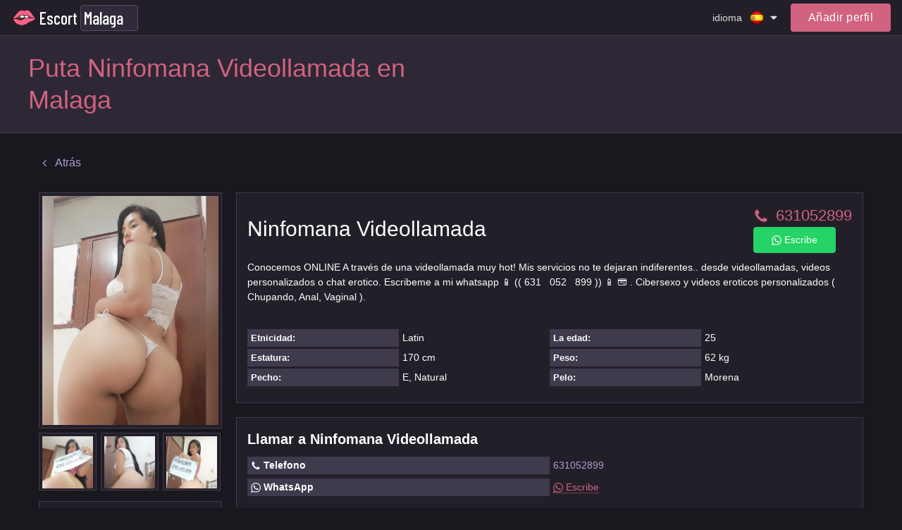

--- FILE ---
content_type: text/html; charset=utf-8
request_url: https://escort-malaga.top/ninfomana-videollamada-2895/
body_size: 12818
content:


<!DOCTYPE html>
<html>

<head>
    
    <meta name="viewport" content="width=device-width, initial-scale=1, maximum-scale=1, user-scalable=no" />
    
    <title>Ninfomana  Videollamada puta en Malaga</title>
<link rel="canonical" href="/ninfomana-videollamada-2895/" />
<meta name="robots" content="all"/>
<meta property="og:title" content="Ninfomana  Videollamada puta en Malaga"/>
<meta property="og:type" content="website"/>
<meta property="og:image" content=""/>
<meta property="og:site_name" content="escort-malaga.top"/>
<meta property="og:url" content="/ninfomana-videollamada-2895/"/>
<meta itemprop="name" content="Ninfomana  Videollamada puta en Malaga"/>
<meta itemprop="description" content="Conocemos ONLINE A través de una videollamada muy hot! Mis servicios no te dejaran indiferentes.. desde videollamadas, videos personalizados o chat erotico. Escribeme a mi whatsapp 📱 (( 631   052   899 )) 📱 💳 . Cibersexo y videos eroticos personalizados ( Chupando, Anal, Vaginal )."/>
<meta name="title" content="Ninfomana  Videollamada puta en Malaga"/>
<meta name="description" content="Conocemos ONLINE A través de una videollamada muy hot! Mis servicios no te dejaran indiferentes.. desde videollamadas, videos personalizados o chat erotico. Escribeme a mi whatsapp 📱 (( 631   052   899 )) 📱 💳 . Cibersexo y videos eroticos personalizados ( Chupando, Anal, Vaginal )."/>


<meta name="twitter:card" content="summary_large_image"/>
<meta name="twitter:site" content="escort-malaga.top"/>
<meta name="twitter:title" content="Ninfomana  Videollamada puta en Malaga"/>
<meta name="twitter:description" content="Conocemos ONLINE A través de una videollamada muy hot! Mis servicios no te dejaran indiferentes.. desde videollamadas, videos personalizados o chat erotico. Escribeme a mi whatsapp 📱 (( 631   052   899 )) 📱 💳 . Cibersexo y videos eroticos personalizados ( Chupando, Anal, Vaginal )."/>
<meta name="twitter:image" content=""/>

    <meta name="google-site-verification" content="jf9YCaGwfXtcEntXKxMZ1XhMerkutD-KYTPAqBxN19E" />
    
<link rel="shortcut icon" type="image/png" href="/media/efavicon.png"/>



    <link rel="preconnect" href="https://fonts.googleapis.com">
    <link rel="preconnect" href="https://fonts.gstatic.com" crossorigin>
    <link href="https://fonts.googleapis.com/css2?family=Barlow+Condensed:wght@300;400;500&display=swap" rel="stylesheet">

    
    

    <link rel="stylesheet" href="/st/cache/css/ebdf989e4380.css" type="text/css" />

    <script type="text/javascript">;var timer,addEvent=function(n,t,e){null!=n&&void 0!==n&&(n.addEventListener?n.addEventListener(t,e,!1):n.attachEvent?n.attachEvent("on"+t,e):n["on"+t]=e)},html=document.getElementsByTagName("html")[0];addEvent(window,"scroll",(function(){clearTimeout(timer),html.classList.contains("disable-hover")||html.classList.add("disable-hover"),timer=setTimeout((function(){html.classList.remove("disable-hover")}),500)})),window.qs=(function(){for(var n={},t=window.location.search.substring(1).split("&"),e=0;e<t.length;e++){var o=t[e].split("=");if(void 0===n[o[0]])n[o[0]]=decodeURIComponent(o[1]);else if("string"==typeof n[o[0]]){var i=[n[o[0]],decodeURIComponent(o[1])];n[o[0]]=i}else n[o[0]].push(decodeURIComponent(o[1]))}return n})(),"function"!=typeof String.prototype.startsWith&&(String.prototype.startsWith=function(n){return 0===this.indexOf(n)}),window.ym=null,window.goal=function(n,t){if(null==window.ym){var e=null;for(var o in window)if(0===o.indexOf("yaCounter")){e=o;break}window.ym=!!e&&window[e]}if(window.ym){var i=t?n+"_"+t:n;console.log("ym send: "+i);try{window.ym.reachGoal(i)}catch(n){console.log(n)}}window.ga&&n&&t&&(console.log("ga send: "+n+" "+t),ga("send","event",n,t))};</script>

    
    <style>
        @media (min-width: 1000px) {
            .nav-top-item .link {
                padding: 10px 10px;
            }
        }
    </style>
</head>

<body class="">
    <svg xmlns="http://www.w3.org/2000/svg" xmlns:xlink="http://www.w3.org/1999/xlink" style="display:none">
    <symbol id="search" viewBox="0 0 1792 1792">
        <path d="M1216 832q0-185-131.5-316.5t-316.5-131.5-316.5 131.5-131.5 316.5 131.5 316.5 316.5 131.5 316.5-131.5 131.5-316.5zm512 832q0 52-38 90t-90 38q-54 0-90-38l-343-342q-179 124-399 124-143 0-273.5-55.5t-225-150-150-225-55.5-273.5 55.5-273.5 150-225 225-150 273.5-55.5 273.5 55.5 225 150 150 225 55.5 273.5q0 220-124 399l343 343q37 37 37 90z"/>
    </symbol>
    <symbol id="filter" viewBox="0 0 459 459"><path d="M178.5,382.5h102v-51h-102V382.5z M0,76.5v51h459v-51H0z M76.5,255h306v-51h-306V255z"/></symbol>
    <symbol id="phone" viewBox="0 0 1792 1792">
        <path d="M1600 1240q0 27-10 70.5t-21 68.5q-21 50-122 106-94 51-186 51-27 0-52.5-3.5t-57.5-12.5-47.5-14.5-55.5-20.5-49-18q-98-35-175-83-128-79-264.5-215.5t-215.5-264.5q-48-77-83-175-3-9-18-49t-20.5-55.5-14.5-47.5-12.5-57.5-3.5-52.5q0-92 51-186 56-101 106-122 25-11 68.5-21t70.5-10q14 0 21 3 18 6 53 76 11 19 30 54t35 63.5 31 53.5q3 4 17.5 25t21.5 35.5 7 28.5q0 20-28.5 50t-62 55-62 53-28.5 46q0 9 5 22.5t8.5 20.5 14 24 11.5 19q76 137 174 235t235 174q2 1 19 11.5t24 14 20.5 8.5 22.5 5q18 0 46-28.5t53-62 55-62 50-28.5q14 0 28.5 7t35.5 21.5 25 17.5q25 15 53.5 31t63.5 35 54 30q70 35 76 53 3 7 3 21z"/>
    </symbol>
    <symbol id="mail" viewBox="0 0 1792 1792">
        <path d="M1792 710v794q0 66-47 113t-113 47h-1472q-66 0-113-47t-47-113v-794q44 49 101 87 362 246 497 345 57 42 92.5 65.5t94.5 48 110 24.5h2q51 0 110-24.5t94.5-48 92.5-65.5q170-123 498-345 57-39 100-87zm0-294q0 79-49 151t-122 123q-376 261-468 325-10 7-42.5 30.5t-54 38-52 32.5-57.5 27-50 9h-2q-23 0-50-9t-57.5-27-52-32.5-54-38-42.5-30.5q-91-64-262-182.5t-205-142.5q-62-42-117-115.5t-55-136.5q0-78 41.5-130t118.5-52h1472q65 0 112.5 47t47.5 113z"/>
    </symbol>
    <symbol id="close" viewBox="0 0 1792 1792">
        <path d="M1490 1322q0 40-28 68l-136 136q-28 28-68 28t-68-28l-294-294-294 294q-28 28-68 28t-68-28l-136-136q-28-28-28-68t28-68l294-294-294-294q-28-28-28-68t28-68l136-136q28-28 68-28t68 28l294 294 294-294q28-28 68-28t68 28l136 136q28 28 28 68t-28 68l-294 294 294 294q28 28 28 68z"/>
    </symbol>
    <symbol id="angle-down" viewBox="0 0 1792 1792">
        <path d="M1395 736q0 13-10 23l-466 466q-10 10-23 10t-23-10l-466-466q-10-10-10-23t10-23l50-50q10-10 23-10t23 10l393 393 393-393q10-10 23-10t23 10l50 50q10 10 10 23z"/>
    </symbol>
    <symbol id="angle-right" viewBox="0 0 1792 1792">
        <path d="M1171 960q0 13-10 23l-466 466q-10 10-23 10t-23-10l-50-50q-10-10-10-23t10-23l393-393-393-393q-10-10-10-23t10-23l50-50q10-10 23-10t23 10l466 466q10 10 10 23z"/>
    </symbol>
    <symbol id="angle-right-o" viewBox="0 0 612 612">
        <path d="M277.58,179.679l-0.057,0.077c-5.125-4.705-11.857-7.631-19.335-7.631c-15.835,0-28.688,12.852-28.688,28.688c0,8.377,3.634,15.835,9.352,21.076l-0.057,0.077L330.48,306l-91.686,84.055l0.057,0.076c-5.718,5.221-9.352,12.68-9.352,21.057c0,15.836,12.852,28.688,28.688,28.688c7.478,0,14.21-2.926,19.335-7.611l0.057,0.076l114.75-105.188c5.91-5.451,9.295-13.101,9.295-21.152s-3.385-15.702-9.295-21.152L277.58,179.679z M306,0C137.012,0,0,137.012,0,306s137.012,306,306,306s306-137.012,306-306S474.988,0,306,0z M306,554.625C168.912,554.625,57.375,443.088,57.375,306S168.912,57.375,306,57.375S554.625,168.912,554.625,306S443.088,554.625,306,554.625z"/>
    </symbol>
    <symbol id="angle-left" viewBox="0 0 1792 1792">
        <path d="M1203 544q0 13-10 23l-393 393 393 393q10 10 10 23t-10 23l-50 50q-10 10-23 10t-23-10l-466-466q-10-10-10-23t10-23l466-466q10-10 23-10t23 10l50 50q10 10 10 23z"/>
    </symbol>
    <symbol id="caret-down" viewBox="0 0 1792 1792">
        <path d="M1408 704q0 26-19 45l-448 448q-19 19-45 19t-45-19l-448-448q-19-19-19-45t19-45 45-19h896q26 0 45 19t19 45z"/>
    </symbol>
    <symbol id="tag" viewBox="0 0 1792 1792">
        <path d="M576 448q0-53-37.5-90.5t-90.5-37.5-90.5 37.5-37.5 90.5 37.5 90.5 90.5 37.5 90.5-37.5 37.5-90.5zm1067 576q0 53-37 90l-491 492q-39 37-91 37-53 0-90-37l-715-716q-38-37-64.5-101t-26.5-117v-416q0-52 38-90t90-38h416q53 0 117 26.5t102 64.5l715 714q37 39 37 91z"/>
    </symbol>
    <symbol id="user" viewBox="0 0 341.333 341.333">
        <path d="M170.667,170.667c47.147,0,85.333-38.293,85.333-85.333C256,38.187,217.813,0,170.667,0S85.333,38.187,85.333,85.333C85.333,132.373,123.52,170.667,170.667,170.667z"/>
        <path d="M170.667,213.333C113.813,213.333,0,241.813,0,298.667v42.667h341.333v-42.667C341.333,241.813,227.52,213.333,170.667,213.333z"/>
    </symbol>
    <symbol id="whatsapp" viewBox="0 0 90 90">
        <path d="M90,43.841c0,24.213-19.779,43.841-44.182,43.841c-7.747,0-15.025-1.98-21.357-5.455L0,90l7.975-23.522c-4.023-6.606-6.34-14.354-6.34-22.637C1.635,19.628,21.416,0,45.818,0C70.223,0,90,19.628,90,43.841z M45.818,6.982c-20.484,0-37.146,16.535-37.146,36.859c0,8.065,2.629,15.534,7.076,21.61L11.107,79.14l14.275-4.537c5.865,3.851,12.891,6.097,20.437,6.097c20.481,0,37.146-16.533,37.146-36.857S66.301,6.982,45.818,6.982z M68.129,53.938c-0.273-0.447-0.994-0.717-2.076-1.254c-1.084-0.537-6.41-3.138-7.4-3.495c-0.993-0.358-1.717-0.538-2.438,0.537c-0.721,1.076-2.797,3.495-3.43,4.212c-0.632,0.719-1.263,0.809-2.347,0.271c-1.082-0.537-4.571-1.673-8.708-5.333c-3.219-2.848-5.393-6.364-6.025-7.441c-0.631-1.075-0.066-1.656,0.475-2.191c0.488-0.482,1.084-1.255,1.625-1.882c0.543-0.628,0.723-1.075,1.082-1.793c0.363-0.717,0.182-1.344-0.09-1.883c-0.27-0.537-2.438-5.825-3.34-7.977c-0.902-2.15-1.803-1.792-2.436-1.792c-0.631,0-1.354-0.09-2.076-0.09c-0.722,0-1.896,0.269-2.889,1.344c-0.992,1.076-3.789,3.676-3.789,8.963c0,5.288,3.879,10.397,4.422,11.113c0.541,0.716,7.49,11.92,18.5,16.223C58.2,65.771,58.2,64.336,60.186,64.156c1.984-0.179,6.406-2.599,7.312-5.107C68.398,56.537,68.398,54.386,68.129,53.938z"/>
    </symbol>
    <symbol id="telegram" viewBox="0 0 300 300">
        <path d="M5.299,144.645l69.126,25.8l26.756,86.047c1.712,5.511,8.451,7.548,12.924,3.891l38.532-31.412
		c4.039-3.291,9.792-3.455,14.013-0.391l69.498,50.457c4.785,3.478,11.564,0.856,12.764-4.926L299.823,29.22
		c1.31-6.316-4.896-11.585-10.91-9.259L5.218,129.402C-1.783,132.102-1.722,142.014,5.299,144.645z M96.869,156.711l135.098-83.207
		c2.428-1.491,4.926,1.792,2.841,3.726L123.313,180.87c-3.919,3.648-6.447,8.53-7.163,13.829l-3.798,28.146
		c-0.503,3.758-5.782,4.131-6.819,0.494l-14.607-51.325C89.253,166.16,91.691,159.907,96.869,156.711z"/>
    </symbol>
    <symbol id="skype" viewBox="0 0 470 470">
        <path d="M434.331,304.847c9.106-24.096,13.718-49.398,13.718-75.335c0-56.923-22.157-110.428-62.391-150.661C345.426,38.62,291.921,16.463,235,16.463c-25.806,0-50.898,4.546-74.702,13.524C142.845,10.84,118.466,0,92.316,0C41.413,0,0,41.414,0,92.317c0,27.214,12.157,53.053,32.858,70.529c-7.24,21.684-10.907,44.076-10.907,66.666c0,56.921,22.156,110.426,62.387,150.658c40.231,40.233,93.738,62.391,150.662,62.391c22.852,0,45.588-3.768,67.703-11.209C319.896,455.379,347.917,470,377.684,470C428.587,470,470,428.586,470,377.683C470,349.024,456.808,322.362,434.331,304.847zM377.684,450c-25.491,0-49.353-13.707-62.272-35.772c-1.839-3.139-5.167-4.948-8.633-4.948c-1.177,0-2.37,0.209-3.526,0.645c-22.229,8.385-45.192,12.636-68.252,12.636c-51.582,0-100.065-20.077-136.52-56.533c-36.454-36.455-56.529-84.937-56.529-136.516c0-22.627,4.073-45.051,12.107-66.649c1.576-4.24,0.111-9.01-3.574-11.633C31.396,137.642,20,115.618,20,92.317C20,52.441,52.441,20,92.316,20c22.463,0,43.263,10.228,57.066,28.062c2.769,3.575,7.59,4.849,11.762,3.107c23.368-9.758,48.217-14.705,73.855-14.705c51.579,0,100.061,20.076,136.517,56.531c36.455,36.455,56.532,84.938,56.532,136.518c0,25.949-5.091,51.195-15.132,75.038c-1.882,4.468-0.287,9.643,3.782,12.277C437.551,330.322,450,353.071,450,377.683C450,417.559,417.559,450,377.684,450z"/>
        <path d="M249.804,198.135c-69.187-13.447-73.667-34.583-57.021-49.321c16.666-14.726,66.164-21.361,80.076,4.486c13.463,24.973,23.077,35.226,41.641,30.74c17.738-4.277,20.291-28.822,12.82-43.554c-6.026-11.897-33.315-42.284-87.131-42.284c-53.807,0-110.184,19.861-110.184,69.187s51.254,71.105,100.58,78.158c49.315,7.042,60.848,28.189,54.461,43.57c-6.4,15.36-27.559,30.087-59.584,26.893c-32.037-3.194-46.818-30.022-51.256-43.57c-4.266-13.012-19.207-14.728-26.26-14.095c-7.053,0.654-29.475,9.636-19.229,41.008c10.257,31.394,43.58,56.378,110.195,56.378s105.693-41.008,105.695-80.075C344.607,236.571,319.001,211.597,249.804,198.135z"/>
    </symbol>
    <symbol id="viber" viewBox="0 0 52.511 52.511">
        <path d="M31.256,0H21.254C10.778,0,2.255,8.521,2.255,18.995v9.01c0,7.8,4.793,14.81,12,17.665v5.841c0,0.396,0.233,0.754,0.595,0.914c0.13,0.058,0.268,0.086,0.405,0.086c0.243,0,0.484-0.089,0.671-0.259L21.725,47h9.531c10.476,0,18.999-8.521,18.999-18.995v-9.01C50.255,8.521,41.732,0,31.256,0z M48.255,28.005C48.255,37.376,40.63,45,31.256,45h-9.917c-0.248,0-0.487,0.092-0.671,0.259l-4.413,3.997v-4.279c0-0.424-0.267-0.802-0.667-0.942C8.81,41.638,4.255,35.196,4.255,28.005v-9.01C4.255,9.624,11.881,2,21.254,2h10.002c9.374,0,16.999,7.624,16.999,16.995V28.005z"/>
        <path d="M39.471,30.493l-6.146-3.992c-0.672-0.437-1.472-0.585-2.255-0.423c-0.784,0.165-1.458,0.628-1.895,1.303l-0.289,0.444c-2.66-0.879-5.593-2.002-7.349-7.085l0.727-0.632h0c1.248-1.085,1.379-2.983,0.294-4.233l-4.808-5.531c-0.362-0.417-0.994-0.46-1.411-0.099l-3.019,2.624c-2.648,2.302-1.411,5.707-1.004,6.826c0.018,0.05,0.04,0.098,0.066,0.145c0.105,0.188,2.612,4.662,6.661,8.786c4.065,4.141,11.404,7.965,11.629,8.076c0.838,0.544,1.781,0.805,2.714,0.805c1.638,0,3.244-0.803,4.202-2.275l2.178-3.354C40.066,31.413,39.934,30.794,39.471,30.493z M35.91,34.142c-0.901,1.388-2.763,1.782-4.233,0.834c-0.073-0.038-7.364-3.835-11.207-7.75c-3.592-3.659-5.977-7.724-6.302-8.291c-0.792-2.221-0.652-3.586,0.464-4.556l2.265-1.968l4.152,4.776c0.369,0.424,0.326,1.044-0.096,1.411l-1.227,1.066c-0.299,0.26-0.417,0.671-0.3,1.049c2.092,6.798,6.16,8.133,9.13,9.108l0.433,0.143c0.433,0.146,0.907-0.021,1.155-0.403l0.709-1.092c0.146-0.226,0.37-0.379,0.63-0.434c0.261-0.056,0.527-0.004,0.753,0.143l5.308,3.447L35.91,34.142z"/>
        <path d="M28.538,16.247c-0.532-0.153-1.085,0.156-1.236,0.688c-0.151,0.531,0.157,1.084,0.688,1.235c1.49,0.424,2.677,1.613,3.097,3.104c0.124,0.44,0.525,0.729,0.962,0.729c0.09,0,0.181-0.012,0.272-0.037c0.531-0.15,0.841-0.702,0.691-1.234C32.405,18.578,30.69,16.859,28.538,16.247z"/>
        <path d="M36.148,22.219c0.09,0,0.181-0.012,0.272-0.037c0.532-0.15,0.841-0.703,0.691-1.234c-1.18-4.183-4.509-7.519-8.689-8.709c-0.531-0.153-1.084,0.158-1.235,0.689c-0.151,0.531,0.157,1.084,0.688,1.235c3.517,1,6.318,3.809,7.311,7.328C35.311,21.931,35.711,22.219,36.148,22.219z"/>
        <path d="M27.991,7.582c-0.532-0.153-1.085,0.156-1.236,0.689c-0.151,0.531,0.157,1.084,0.688,1.235c5.959,1.695,10.706,6.453,12.388,12.416c0.124,0.44,0.525,0.729,0.962,0.729c0.09,0,0.181-0.012,0.272-0.037c0.531-0.15,0.841-0.703,0.691-1.234C39.887,14.753,34.613,9.467,27.991,7.582z"/>
    </symbol>
    <symbol id="web" viewBox="0 0 15 15">
        <path d="M14.982,7C14.736,3.256,11.744,0.263,8,0.017V0H7.5H7v0.017C3.256,0.263,0.263,3.256,0.017,7H0v0.5V8h0.017C0.263,11.744,3.256,14.736,7,14.982V15h0.5H8v-0.018c3.744-0.246,6.736-3.238,6.982-6.982H15V7.5V7H14.982z M4.695,1.635C4.212,2.277,3.811,3.082,3.519,4H2.021C2.673,2.983,3.599,2.16,4.695,1.635z M1.498,5h1.758C3.122,5.632,3.037,6.303,3.01,7H1.019C1.072,6.296,1.238,5.623,1.498,5z M1.019,8H3.01c0.027,0.697,0.112,1.368,0.246,2H1.498C1.238,9.377,1.072,8.704,1.019,8zM2.021,11h1.497c0.292,0.918,0.693,1.723,1.177,2.365C3.599,12.84,2.673,12.018,2.021,11z M7,13.936C5.972,13.661,5.087,12.557,4.55,11H7V13.936z M7,10H4.269C4.128,9.377,4.039,8.704,4.01,8H7V10z M7,7H4.01c0.029-0.704,0.118-1.377,0.259-2H7V7z M7,4H4.55C5.087,2.443,5.972,1.339,7,1.065V4z M12.979,4h-1.496c-0.293-0.918-0.693-1.723-1.178-2.365C11.4,2.16,12.327,2.983,12.979,4z M8,1.065C9.027,1.339,9.913,2.443,10.45,4H8V1.065z M8,5h2.73c0.142,0.623,0.229,1.296,0.26,2H8V5z M8,8h2.99c-0.029,0.704-0.118,1.377-0.26,2H8V8z M8,13.936V11h2.45C9.913,12.557,9.027,13.661,8,13.936z M10.305,13.365c0.483-0.643,0.885-1.447,1.178-2.365h1.496C12.327,12.018,11.4,12.84,10.305,13.365z M13.502,10h-1.758c0.134-0.632,0.219-1.303,0.246-2h1.99C13.928,8.704,13.762,9.377,13.502,10z M11.99,7c-0.027-0.697-0.112-1.368-0.246-2h1.758c0.26,0.623,0.426,1.296,0.479,2H11.99z"/>
    </symbol>
    <symbol id="edit" viewBox="0 0 511.995 511.995">
        <path d="M497.941,14.057c18.75,18.75,18.719,49.141,0,67.891l-22.625,22.625L407.41,36.682l22.625-22.625C448.784-4.677,479.191-4.693,497.941,14.057z M158.534,285.588l-22.609,90.5l90.5-22.625l226.266-226.266l-67.906-67.891L158.534,285.588z M384.003,241.15v206.844h-320v-320h206.859l63.983-64H0.003v448h448v-334.86L384.003,241.15z"/>
    </symbol>
    <symbol id="check" viewBox="0 0 405.272 405.272">
        <path d="M393.401,124.425L179.603,338.208c-15.832,15.835-41.514,15.835-57.361,0L11.878,227.836c-15.838-15.835-15.838-41.52,0-57.358c15.841-15.841,41.521-15.841,57.355-0.006l81.698,81.699L336.037,67.064c15.841-15.841,41.523-15.829,57.358,0C409.23,82.902,409.23,108.578,393.401,124.425z"/>
    </symbol>
    <symbol id="banned" viewBox="0 0 439.963 439.963">
        <path d="M421.836,134.33c-11.611-27.121-27.172-50.487-46.686-70.089c-19.502-19.604-42.824-35.215-69.948-46.825C278.088,5.806,249.674,0,219.985,0c-29.692,0-58.101,5.809-85.224,17.416c-27.124,11.61-50.441,27.218-69.949,46.825C45.303,83.843,29.74,107.209,18.13,134.33C6.521,161.453,0.715,189.958,0.715,219.838c0,29.881,5.806,58.432,17.415,85.648c11.613,27.223,27.172,50.627,46.682,70.236c19.508,19.605,42.825,35.217,69.949,46.818c27.123,11.615,55.531,17.422,85.224,17.422c29.693,0,58.103-5.807,85.217-17.422c27.124-11.607,50.446-27.213,69.948-46.818c19.514-19.609,35.074-43.014,46.686-70.236c11.611-27.217,17.412-55.768,17.412-85.648C439.244,189.958,433.447,161.453,421.836,134.33z M90.078,305.198c-16.94-26.066-25.41-54.532-25.406-85.364c0-28.167,6.949-54.243,20.843-78.227c13.891-23.982,32.738-42.919,56.527-56.818c23.791-13.894,49.772-20.839,77.943-20.839c31.411,0,59.952,8.661,85.652,25.981L90.078,305.198z M363.013,280.511c-8.187,19.318-19.219,35.927-33.113,49.823c-13.9,13.895-30.409,24.982-49.539,33.254c-19.13,8.277-39.259,12.422-60.382,12.422c-30.452,0-58.717-8.466-84.794-25.413l215.273-214.985c16.566,25.505,24.838,53.581,24.838,84.223C375.291,240.965,371.198,261.187,363.013,280.511z"/>
    </symbol>
    <symbol id="delete" viewBox="0 0 900.5 900.5">
        <path d="M176.415,880.5c0,11.046,8.954,20,20,20h507.67c11.046,0,20-8.954,20-20V232.487h-547.67V880.5L176.415,880.5z
		 M562.75,342.766h75v436.029h-75V342.766z M412.75,342.766h75v436.029h-75V342.766z M262.75,342.766h75v436.029h-75V342.766z"/>
        <path d="M618.825,91.911V20c0-11.046-8.954-20-20-20h-297.15c-11.046,0-20,8.954-20,20v71.911v12.5v12.5H141.874
		c-11.046,0-20,8.954-20,20v50.576c0,11.045,8.954,20,20,20h34.541h547.67h34.541c11.046,0,20-8.955,20-20v-50.576
		c0-11.046-8.954-20-20-20H618.825v-12.5V91.911z M543.825,112.799h-187.15v-8.389v-12.5V75h187.15v16.911v12.5V112.799z"/>
    </symbol>
    <symbol id="add" viewBox="0 0 357 357">
        <path d="M357,204H204v153h-51V204H0v-51h153V0h51v153h153V204z"/>
    </symbol>
    <symbol id="pin" viewBox="0 0 1792 1792">
        <path d="M1152 640q0-106-75-181t-181-75-181 75-75 181 75 181 181 75 181-75 75-181zm256 0q0 109-33 179l-364 774q-16 33-47.5 52t-67.5 19-67.5-19-46.5-52l-365-774q-33-70-33-179 0-212 150-362t362-150 362 150 150 362z"/>
    </symbol>
    <symbol id="up" viewBox="0 0 493.348 493.349">
        <path d="M354.034,112.488L252.676,2.853C250.771,0.95,248.487,0,245.82,0c-2.478,0-4.665,0.95-6.567,2.853l-99.927,109.636
		c-2.475,3.049-2.952,6.377-1.431,9.994c1.524,3.616,4.283,5.424,8.28,5.424h63.954v356.315c0,2.663,0.855,4.853,2.57,6.564
		c1.713,1.707,3.899,2.562,6.567,2.562h54.816c2.669,0,4.859-0.855,6.563-2.562c1.711-1.712,2.573-3.901,2.573-6.564V127.907h63.954
		c3.806,0,6.563-1.809,8.274-5.424C356.976,118.862,356.498,115.534,354.034,112.488z"/>
    </symbol>
    <symbol id="wallet" viewBox="0 0 890.5 890.5">
        <path d="M208.1,180.56l355-96.9l-18.8-38c-12.3-24.7-42.3-34.9-67-22.6l-317.8,157.5H208.1z"/>
        <path d="M673.3,86.46c-4.399,0-8.8,0.6-13.2,1.8l-83.399,22.8L322,180.56h289.1h126l-15.6-57.2
			C715.5,101.06,695.3,86.46,673.3,86.46z"/>
        <path d="M789.2,215.56h-11.4h-15.5h-15.5H628.5H193.8h-57h-48h-8.9H50.1c-15.8,0-29.9,7.3-39.1,18.8c-4.2,5.3-7.4,11.4-9.2,18.1
			c-1.1,4.2-1.8,8.6-1.8,13.1v6v57v494.1c0,27.601,22.4,50,50,50h739.1c27.601,0,50-22.399,50-50v-139.5H542.4
			c-46.9,0-85-38.1-85-85v-45.8v-15.5v-15.5v-34.4c0-23,9.199-43.899,24.1-59.199c13.2-13.601,30.9-22.801,50.7-25.101
			c3.3-0.399,6.7-0.6,10.1-0.6h255.2H813h15.5h10.6v-136.5C839.2,237.96,816.8,215.56,789.2,215.56z"/>
        <path d="M874.2,449.86c-5-4.6-10.9-8.1-17.5-10.4c-5.101-1.699-10.5-2.699-16.2-2.699h-1.3h-1h-15.5h-55.9H542.4
			c-27.601,0-50,22.399-50,50v24.899v15.5v15.5v55.4c0,27.6,22.399,50,50,50h296.8h1.3c5.7,0,11.1-1,16.2-2.7
			c6.6-2.2,12.5-5.8,17.5-10.4c10-9.1,16.3-22.3,16.3-36.899v-111.3C890.5,472.16,884.2,458.959,874.2,449.86z M646.8,552.36
			c0,13.8-11.2,25-25,25h-16.6c-13.8,0-25-11.2-25-25v-16.6c0-8,3.7-15.101,9.6-19.601c4.3-3.3,9.601-5.399,15.4-5.399h4.2H621.8
			c13.8,0,25,11.199,25,25V552.36L646.8,552.36z"/>
    </symbol>
    <symbol id="video" viewBox="0 0 332.804 332.804">
        <path d="M330.804,171.002c-3.6-6.4-12-8.8-18.8-4.8l-45.6,26.4l-11.6,6.8v63.2l10.8,6.4c0.4,0,0.4,0.4,0.8,0.4l44.8,26
				c2,1.6,4.8,2.4,7.6,2.4c7.6,0,13.6-6,13.6-13.6v-53.6l0.4-52.8C332.804,175.402,332.404,173.002,330.804,171.002z"/>
        <path d="M64.404,150.602c35.6,0,64.4-28.8,64.4-64.4c0-35.6-28.8-64.4-64.4-64.4s-64.4,28.8-64.4,64.4
				C-0.396,121.802,28.804,150.602,64.404,150.602z M64.404,59.802c14.8,0,26.4,12,26.4,26.4c0,14.8-12,26.4-26.4,26.4
				c-14.4,0-26.4-12-26.4-26.4C37.604,71.402,49.604,59.802,64.404,59.802z"/>
        <path d="M227.604,154.202c-10.4,5.2-22,8.4-34.4,8.4c-15.2,0-29.6-4.4-41.6-12.4h-45.6c-12,8-26.4,12.4-41.6,12.4
				c-12.4,0-24-2.8-34.4-8.4c-9.2,5.2-15.6,15.6-15.6,26.8v97.6c0,18,14.8,32.4,32.4,32.4h164.4c18,0,32.4-14.8,32.4-32.4v-97.6
				C243.204,169.802,236.804,159.402,227.604,154.202z"/>
        <path d="M193.204,150.602c35.6,0,64.4-28.8,64.4-64.4c0-35.6-28.8-64.4-64.4-64.4c-35.6,0-64.4,28.8-64.4,64.4
				C128.804,121.802,157.604,150.602,193.204,150.602z M193.204,59.802c14.8,0,26.4,12,26.4,26.4c0,14.8-12,26.4-26.4,26.4
				c-14.4,0-26.4-12-26.4-26.4C166.804,71.402,178.404,59.802,193.204,59.802z"/>
    </symbol>
</svg>

    

<div class="top" data-toggle-id="nav-top">
  <div class="container">
    <div class="top-start">
      
      <div class="logo">
          <span onclick="window.location='/es/';" title="escort-malaga.top">Escort</span>
          

<div class="city-dropdown" data-toggle-id="city_chooser">
    <div class="city-dropdown-current" >
        <div class="city-dropdown-current-value" data-toggle="city_chooser">
            <span>Malaga</span>
        </div>
    </div>
</div>    


      </div>
    </div>

    <div class="top-middle">
      
        

<div class="nav-top-btn" data-toggle="nav-top">
    <span class="icon-nav"></span>
</div>

<nav class="nav-top" data-toggle-id="nav-top">
    <div class="nav-top-wrap">
        <ul class="nav-top-list">
            
        </ul>

        




<div class="language" data-toggle-id="language">
    <div class="language-main" data-toggle="language">
        <div class="language-main-title">idioma</div>
        <div class="language-item">
            <span class="language-icon es"></span>
        </div>
        <svg class="language-main-icon icon">
            <use xlink:href="#caret-down"></use>
        </svg>
    </div>

    <div class="language-dropdown">
        
            <a class="language-item" href="/ninfomana-videollamada-2895/" title="Español">
                <span class="language-icon es"></span>
                <span class="language-name es">Español</span>
            </a>
        
            <a class="language-item" href="/en/ninfomana-videollamada-2895/" title="Inglés">
                <span class="language-icon en"></span>
                <span class="language-name en">Inglés</span>
            </a>
        
    </div>
</div>

    </div>
</nav>
      
    </div>

    <div class="top-end">
      




<div class="language" data-toggle-id="language">
    <div class="language-main" data-toggle="language">
        <div class="language-main-title">idioma</div>
        <div class="language-item">
            <span class="language-icon es"></span>
        </div>
        <svg class="language-main-icon icon">
            <use xlink:href="#caret-down"></use>
        </svg>
    </div>

    <div class="language-dropdown">
        
            <a class="language-item" href="/ninfomana-videollamada-2895/" title="Español">
                <span class="language-icon es"></span>
                <span class="language-name es">Español</span>
            </a>
        
            <a class="language-item" href="/en/ninfomana-videollamada-2895/" title="Inglés">
                <span class="language-icon en"></span>
                <span class="language-name en">Inglés</span>
            </a>
        
    </div>
</div>


      



    <div class="auth-top-user" data-toggle="auth">
        <div class="auth-top-user-photo">
            <svg>
                <use xlink:href="#user"></use>
            </svg>
        </div>
    </div>

    <div class="auth-top" data-toggle-id="auth">
        <a class="auth-sign-btn" href="/auth/login/" title="Login">
            <span>Añadir perfil</span>
        </a>
    </div>



    </div>
  </div>
</div>



<header class="header header--detail">
    <div class="container">
        <h1 class="header-title">Puta Ninfomana  Videollamada en Malaga</h1>
    </div>
</header>


<div class="page-wrap">
  <section class="page ">
    
      
        <main class="page-main">
          
            

            <div class="page-content">
                
                
                

                
    <div class="mb-m30 mb-d30">
        <a class="link link--simple color-primary2"
           href="/">
            <svg class='icon' style="top:-1px;">
                <use xlink:href='#angle-left'></use>
            </svg>
            <span>Atrás</span>
        </a>
    </div>

    
<div
  class="profile-detail  mb-m30 mb-d50">
  <div class="profile-detail-aside">
    <div class="profile-detail-gallery" data-gallery>
      <div class="profile-detail-photo">
        <a class="pic" href="/media/girl/d23afe79-ac93-4f62-b6b5-ac97de4976cc/ninfomana-videollamada-lg.jpg" target="_blank" title="Puta Ninfomana  Videollamada en Malaga">
          
    <picture>
        
            <source srcset="/media/girl/d23afe79-ac93-4f62-b6b5-ac97de4976cc/ninfomana-videollamada-md.webp?v3" type="image/webp"/>
        
        <source srcset="/media/girl/d23afe79-ac93-4f62-b6b5-ac97de4976cc/ninfomana-videollamada-md.jpg?v3" type="image/jpeg"/>
        <img src="/media/girl/d23afe79-ac93-4f62-b6b5-ac97de4976cc/ninfomana-videollamada-md.jpg?v3" alt="Puta Ninfomana  Videollamada en Malaga"/>
    </picture>

        </a>
      </div>

      
      <div class="profile-detail-photo-other">
        <div class="profile-detail-photo-other-wrap">
          <div class="profile-detail-photo-list">
            
            <a class="pic" href="/media/girl/d23afe79-ac93-4f62-b6b5-ac97de4976cc/ninfomana-videollamada1-lg.jpg" target="_blank" title="Puta Ninfomana  Videollamada en Malaga">
              
    <picture>
        
            <source srcset="/media/girl/d23afe79-ac93-4f62-b6b5-ac97de4976cc/ninfomana-videollamada1-sm.webp?v3" type="image/webp"/>
        
        <source srcset="/media/girl/d23afe79-ac93-4f62-b6b5-ac97de4976cc/ninfomana-videollamada1-sm.jpg?v3" type="image/jpeg"/>
        <img src="/media/girl/d23afe79-ac93-4f62-b6b5-ac97de4976cc/ninfomana-videollamada1-sm.jpg?v3" alt="Puta Ninfomana  Videollamada en Malaga"/>
    </picture>

            </a>
            
            <a class="pic" href="/media/girl/d23afe79-ac93-4f62-b6b5-ac97de4976cc/ninfomana-videollamada2-lg.jpg" target="_blank" title="Puta Ninfomana  Videollamada en Malaga">
              
    <picture>
        
            <source srcset="/media/girl/d23afe79-ac93-4f62-b6b5-ac97de4976cc/ninfomana-videollamada2-sm.webp?v3" type="image/webp"/>
        
        <source srcset="/media/girl/d23afe79-ac93-4f62-b6b5-ac97de4976cc/ninfomana-videollamada2-sm.jpg?v3" type="image/jpeg"/>
        <img src="/media/girl/d23afe79-ac93-4f62-b6b5-ac97de4976cc/ninfomana-videollamada2-sm.jpg?v3" alt="Puta Ninfomana  Videollamada en Malaga"/>
    </picture>

            </a>
            
            <a class="pic" href="/media/girl/d23afe79-ac93-4f62-b6b5-ac97de4976cc/ninfomana-videollamada3-lg.jpg" target="_blank" title="Puta Ninfomana  Videollamada en Malaga">
              
    <picture>
        
            <source srcset="/media/girl/d23afe79-ac93-4f62-b6b5-ac97de4976cc/ninfomana-videollamada3-sm.webp?v3" type="image/webp"/>
        
        <source srcset="/media/girl/d23afe79-ac93-4f62-b6b5-ac97de4976cc/ninfomana-videollamada3-sm.jpg?v3" type="image/jpeg"/>
        <img src="/media/girl/d23afe79-ac93-4f62-b6b5-ac97de4976cc/ninfomana-videollamada3-sm.jpg?v3" alt="Puta Ninfomana  Videollamada en Malaga"/>
    </picture>

            </a>
            
            <a class="pic" href="/media/girl/d23afe79-ac93-4f62-b6b5-ac97de4976cc/ninfomana-videollamada4-lg.jpg" target="_blank" title="Puta Ninfomana  Videollamada en Malaga">
              
    <picture>
        
            <source srcset="/media/girl/d23afe79-ac93-4f62-b6b5-ac97de4976cc/ninfomana-videollamada4-sm.webp?v3" type="image/webp"/>
        
        <source srcset="/media/girl/d23afe79-ac93-4f62-b6b5-ac97de4976cc/ninfomana-videollamada4-sm.jpg?v3" type="image/jpeg"/>
        <img src="/media/girl/d23afe79-ac93-4f62-b6b5-ac97de4976cc/ninfomana-videollamada4-sm.jpg?v3" alt="Puta Ninfomana  Videollamada en Malaga"/>
    </picture>

            </a>
            
            <a class="pic" href="/media/girl/d23afe79-ac93-4f62-b6b5-ac97de4976cc/ninfomana-videollamada5-lg.jpg" target="_blank" title="Puta Ninfomana  Videollamada en Malaga">
              
    <picture>
        
            <source srcset="/media/girl/d23afe79-ac93-4f62-b6b5-ac97de4976cc/ninfomana-videollamada5-sm.webp?v3" type="image/webp"/>
        
        <source srcset="/media/girl/d23afe79-ac93-4f62-b6b5-ac97de4976cc/ninfomana-videollamada5-sm.jpg?v3" type="image/jpeg"/>
        <img src="/media/girl/d23afe79-ac93-4f62-b6b5-ac97de4976cc/ninfomana-videollamada5-sm.jpg?v3" alt="Puta Ninfomana  Videollamada en Malaga"/>
    </picture>

            </a>
            
          </div>
        </div>
      </div>
      

      <div class="profile-detail-badges">
        

        
      </div>
    </div>

    
    
    <div class="profile-detail-block profile-detail-prices">
      <h3>Incall</h3>

      <dl class="profile-detail-rates">
        
        <dt>1 hora:</dt>
        <dd>
          <div>
            50 €
            
          </div>
        </dd>
        

        

        

        
      </dl>
    </div>
    

    
    

    
  </div>

  <div class="profile-detail-main">
    <div class="profile-detail-maininfo mb-d15">
      <div class="profile-detail-about" data-toggle-id="about">
        <div class="profile-detail-header">
          <div class="profile-detail-header-start">
            <h2 class="page-title">Ninfomana  Videollamada</h2>
          </div>

          <div class="profile-detail-header-end">
            
            <div class="link tel" href="tel:631052899" title="Llamar" data-goal="PHONE_CALL">
              <svg class="icon">
                <use xlink:href="#phone"></use>
              </svg>
              <span>631052899</span>
            </div>

            
              <div class="profile-detail-header-end-btns">
                
                  
<a
  class="whatsapp-link btn btn-whatsapp"
  href="https://api.whatsapp.com/send?phone=+34631052899&text=Hola,+Ninfomana  Videollamada!+Encontré+tu+perfil+en+escort-malaga.top.&app_absent=0"
  target="_blank" data-goal="WHATSAPP">
  <span class="icn">
    <svg class="icon"><use xlink:href="#whatsapp"></use></svg>
  </span>
  
    <span class="lbl">Escribe</span>
  
</a>
                

                
              </div>
            

            
          </div>
        </div>

        
        Conocemos ONLINE A través de una videollamada muy hot!
Mis servicios no te dejaran indiferentes.. desde videollamadas, videos personalizados o chat erotico. Escribeme a mi whatsapp 📱 (( 631   052   899 )) 📱 💳 . Cibersexo y videos eroticos personalizados ( Chupando, Anal, Vaginal ).
        
      </div>

      <div class="profile-detail-info">
        <dl class="profile-detail-params">
          
          <dt>Etnicidad:</dt>
          <dd>Latin</dd>
          

          
          <dt>La edad:</dt>
          <dd>25</dd>
          

          
          <dt>Estatura:</dt>
          <dd>170 cm</dd>
          

          
          <dt>Peso:</dt>
          <dd>62 kg</dd>
          

          
          <dt>Pecho:</dt>
          <dd>
            E,
            Natural
          </dd>
          

          
          <dt>Pelo:</dt>
          <dd>Morena</dd>
          
        </dl>
      </div>
    </div>

    
    
    <div class="profile-detail-block profile-detail-contact mb-d15">
      <div class="h3">Llamar a Ninfomana  Videollamada</div>
      <dl class="profile-detail-contact-params">
        
        <dt>
          <svg class="icon">
            <use xlink:href="#phone"></use>
          </svg>
          <span>Telefono </span>
        </dt>
        <dd>
          <a class="link link--simple color-primary2" href="tel:631052899" data-goal="PHONE_CALL">
            631052899
          </a>
          
        </dd>
        

        
        <dt>
          <svg class="icon">
            <use xlink:href="#whatsapp"></use>
          </svg>
          <span>WhatsApp</span>
        </dt>
        <dd>
          
<a
  class="whatsapp-link "
  href="https://api.whatsapp.com/send?phone=+34631052899&text=Hola,+Ninfomana  Videollamada!+Encontré+tu+perfil+en+escort-malaga.top.&app_absent=0"
  target="_blank" data-goal="WHATSAPP">
  <span class="icn">
    <svg class="icon"><use xlink:href="#whatsapp"></use></svg>
  </span>
  
    <span class="lbl">Escribe</span>
  
</a>
        </dd>
        

        

        

        

        
      </dl>
    </div>
    
    

    
    <div class="grid by-m1 by-d2 inc-d15">
      

      
    </div>
    
  </div>
</div>


<div class="profile-detail-bar">
  <div class="profile-detail-bar-start">
    <div class="profile-detail-bar-name">Ninfomana  Videollamada</div>
    
    <div class="profile-detail-bar-prices">
      <span>1 hora – </span><b>50 €</b>
    </div>
    
  </div>

  <div class="profile-detail-bar-end">
    <a class="profile-detail-bar-tel btn btn-primary" href="tel:631052899" title="Llamar"
      data-goal="PHONE_CALL">
      <svg class="icon">
        <use xlink:href="#phone"></use>
      </svg>
      <span>Llamar</span>
    </a>

    
      
<a
  class="whatsapp-link btn btn-whatsapp2"
  href="https://api.whatsapp.com/send?phone=+34631052899&text=Hola,+Ninfomana  Videollamada!+Encontré+tu+perfil+en+escort-malaga.top.&app_absent=0"
  target="_blank" data-goal="WHATSAPP">
  <span class="icn">
    <svg class="icon"><use xlink:href="#whatsapp"></use></svg>
  </span>
  
</a>
    

    

  </div>
</div>


    <div class="mb-m30 mb-d30">
        
<div class="review-profile">
    
        <div class="review-profile-title">Aún no hay comentarios. Se el primero</div>
    

    <div class="review-profile-bottom">
        <a class="review-btn btn btn-primary" href="/reviews/2895/"
           data-popup="#review-form"
           title="Añadir comentario">Añadir comentario</a>
    </div>
</div>


<div id="review-form" class="popup mfp mfp-with-anim mfp-hide spinner-wrap">
    <div class="mfp__wrap">
        <header class="popup-header">
             <div class="popup-title">Añadir nueva opinión</div>
        </header>

        <div class="popup-content">
            
<form action="/reviews/2895/" method="post">
    <input type="hidden" name="csrfmiddlewaretoken" value="R7Uo4mD5NaG8DvO6fS1xefP2f5sANPySkcNxSqds9PClsTquQHC0PIUOEgRjH2e7">
    

    

    <div class="grid by-m1 by-d2 inc-d15 mb-d15">
        <div class="col-m1 col-d1 pad-d15 mb-m10">
            
            <div class="field  ">
    
    <div class="field-inp">
        <input type="text" name="name" id="id_name"
               placeholder="Nombre"
                
               required="required"
               value=""/>
        <abbr title="required"></abbr>
    </div>
    <label class="field-error" for="id_name">
    
</label>
    
</div>
        </div>

        <div class="col-m1 col-d1 pad-d15 mb-m10">
            
            <div class="field field-rating passed ">
    <label class="label" for="id_rate">Clasificación</label>
    <div class="field-inp">
        <label>
            <input type="radio" name="rate" value="1" />
            <span class="icon">★</span>
        </label>
        <label>
            <input type="radio" name="rate" value="2" />
            <span class="icon">★</span>
            <span class="icon">★</span>
        </label>
        <label>
            <input type="radio" name="rate" value="3" />
            <span class="icon">★</span>
            <span class="icon">★</span>
            <span class="icon">★</span>
        </label>
        <label>
            <input type="radio" name="rate" value="4" />
            <span class="icon">★</span>
            <span class="icon">★</span>
            <span class="icon">★</span>
            <span class="icon">★</span>
        </label>
        <label>
            <input type="radio" name="rate" value="5" checked="checked"/>
            <span class="icon">★</span>
            <span class="icon">★</span>
            <span class="icon">★</span>
            <span class="icon">★</span>
            <span class="icon">★</span>
        </label>
    </div>
    <label class="field-error" for="id_rate">
    
</label>
    
</div>
        </div>
    </div>

    <div class="mb-m10 mb-d10">
        
        <div class="field  ">
    
    <div class="field-inp">
        <textarea name="text" id="id_text" class=""
                  required="required"
                  placeholder="Comentario"></textarea>
        <abbr title="required"></abbr>
    </div>
    <label class="field-error" for="id_text">
    
</label>
    
</div>
    </div>

    <div class="auth-form-bottom">
        <div class="auth-form-bottom-start">
            <button type="submit" class="btn btn-primary">Enviar</button>
        </div>
        <div class="auth-form-bottom-end">

        </div>
    </div>
</form>

        </div>
    </div>

    <div class="spinner-overlay">
    <div class="spinner">
        <div class="bounce1"></div>
        <div class="bounce2"></div>
        <div class="bounce3"></div>
    </div>
</div>
</div>

    </div>

    

    

    


                

                
                
                
            </div>
          
        </main>
      
    
  </section>

  

  <footer class="footer">
      <div class="footer-bottom">
          <div class="container mb-m10 mb-d15">
              <nav class="nav-footer" data-toggle-id="nav-footer" style="margin:0 -10px;">
    
</nav>
          </div>

          <div class="container">
              <div class="footer-bottom-start">
                  <a class="link color-color1 text-w700" href="/archive/" title="Archivo">Archivo</a>
              </div>
              <div class="footer-bottom-middle">
                  <div class="copyright">
                      escort-malaga.top © 2026
                  </div>

                  

              </div>
              <div class="footer-bottom-end">
                  <!-- Yandex.Metrika counter -->
<script type="text/javascript" >
   (function(m,e,t,r,i,k,a){m[i]=m[i]||function(){(m[i].a=m[i].a||[]).push(arguments)};
   m[i].l=1*new Date();
   for (var j = 0; j < document.scripts.length; j++) {if (document.scripts[j].src === r) { return; }}
   k=e.createElement(t),a=e.getElementsByTagName(t)[0],k.async=1,k.src=r,a.parentNode.insertBefore(k,a)})
   (window, document, "script", "https://mc.yandex.ru/metrika/tag.js", "ym");

   ym(90753001, "init", {
        clickmap:true,
        trackLinks:true,
        accurateTrackBounce:true
   });
</script>
<noscript><div><img src="https://mc.yandex.ru/watch/90753001" style="position:absolute; left:-9999px;" alt="" /></div></noscript>
<!-- /Yandex.Metrika counter -->
              </div>
          </div>
      </div>
  </footer>
</div>


    




    
    <script type="text/javascript" src="/st/cache/js/4a803c53696a.js"></script>
    

    
    
    


    
</body>

</html>